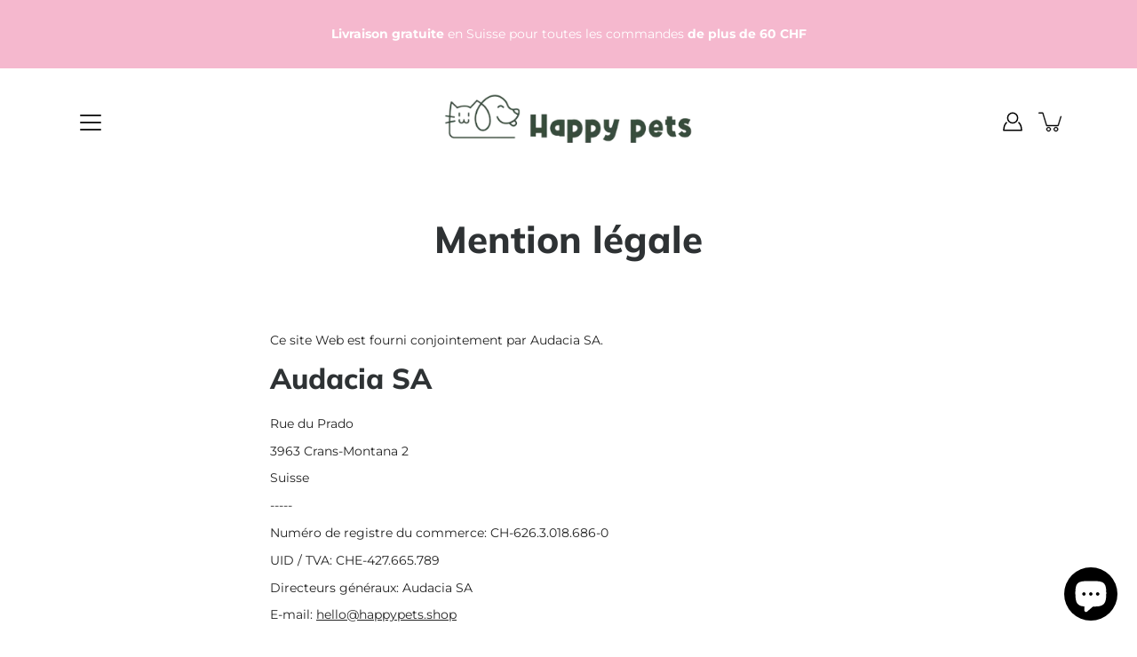

--- FILE ---
content_type: text/plain
request_url: https://www.google-analytics.com/j/collect?v=1&_v=j102&a=982147441&t=pageview&_s=1&dl=https%3A%2F%2Fwww.happypets.shop%2Ffr%2Fpages%2Flegal-notice&ul=en-us%40posix&dt=Mention%20l%C3%A9gale%20%E2%80%93%20Happy%20Pets&sr=1280x720&vp=1280x720&_u=YEBAAEABAAAAACAAI~&jid=2025402935&gjid=1451427625&cid=1601502038.1768529206&tid=UA-195419323-1&_gid=1564461136.1768529206&_r=1&_slc=1&gtm=45He61e1n81W5TRF3Jza200&gcd=13l3l3l3l1l1&dma=0&tag_exp=103116026~103200004~104527906~104528500~104684208~104684211~105391253~115938465~115938469~117041588&z=939356247
body_size: -451
content:
2,cG-YE2345G08K

--- FILE ---
content_type: application/x-javascript; charset=utf-8
request_url: https://bundler.nice-team.net/app/shop/status/happypets-cbd.myshopify.com.js?1768529203
body_size: -180
content:
var bundler_settings_updated='1637568733';